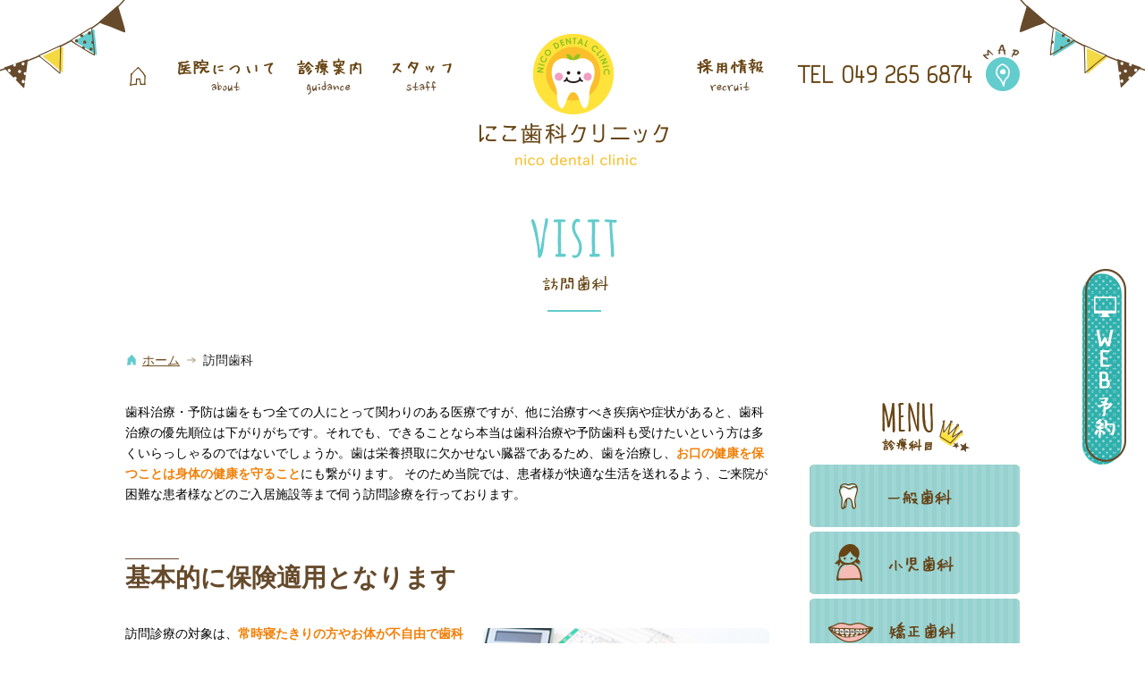

--- FILE ---
content_type: text/html
request_url: https://www.nico-dental.com/visit/
body_size: 4299
content:
<!DOCTYPE html>
<html lang="ja">

<head>
    <meta charset="utf-8">
    <meta name="viewport" content="width=1100">
    <title>訪問歯科｜通院できない方のためにご自宅へ伺います</title>
    <meta name="Keywords" content="ふじみ野,歯科,歯医者,予防,小児歯科,矯正歯科,審美歯科,訪問歯科,入れ歯" />
    <meta name="Description" content="にこ歯科クリニックはふじみ野駅近くの歯医者さんです。虫歯や歯周病にならないための予防歯科に力を入れ、お子様からお年寄りまでご家族で治療できる歯科医院です。マウスピース矯正やMFT、舌トレなども行っています。キッズルームには保育士が在籍し、子育て世代の女性歯科医も在籍。バリアフリー設計で車いすやベビーカーでも安心です。" />
    <meta name="format-detection" content="telephone=no">
    <meta name="viewport" content="width=1200">
    <link href="../common/css/cmn_style.css" rel="stylesheet" type="text/css" />
    <link href="../common/css/cmn_layout.css" rel="stylesheet" type="text/css" />
    <link href="../common/css/cmn_sub_layout.css" rel="stylesheet" type="text/css" />
    <link href="css/style.css" rel="stylesheet" type="text/css" />
    <script>
  (function(i,s,o,g,r,a,m){i['GoogleAnalyticsObject']=r;i[r]=i[r]||function(){
  (i[r].q=i[r].q||[]).push(arguments)},i[r].l=1*new Date();a=s.createElement(o),
  m=s.getElementsByTagName(o)[0];a.async=1;a.src=g;m.parentNode.insertBefore(a,m)
  })(window,document,'script','//www.google-analytics.com/analytics.js','ga');

  ga('create', 'UA-74237497-1', 'auto');
  ga('send', 'pageview');

</script>
</head>

<body>
    <div id="wrapper">
        <header id="header">
            <div id="headerIn">
                <div id="gNavi">
                    <div id="gNaviIn">
                        <nav id="gNaviLeft">
                            <ul>
                                <li id="gNavi01">
                                    <a href="../">ホーム</a>
                                </li>
                                <li id="gNavi02">
                                    <a href="../about/">医院について</a>
                                </li>
                                <li id="gNavi03">
                                    <a href="../guidance/">診療案内</a>
                                </li>
                                <li id="gNavi04">
                                    <a href="../staff/">スタッフ</a>
                                </li>
                            </ul>
                        </nav>
                        <h1 id="headerLogo"><a href="https://www.nico-dental.com/">
                        <img src="../common/img/logo_header_pc.png" height="148" width="212" alt="にこ歯科クリニック" />
                        </a></h1>
                        <nav id="gNaviRight">
                            <ul>
                                <li id="gNavi05">
                                    <a href="../recruit/">採用情報</a>
                                </li>
                                <li id="gNavi06">
                                    <p><span data-action="call" data-tel="049-265-6874">TEL 049-265-6874</span></p>
                                </li>
                                <li id="gNavi07">
                                    <a href="../access/">アクセス</a>
                                </li>
                            </ul>
                        </nav>
                    </div>
                </div>
                <!-- /headerIn -->
            </div>
            <!-- /header -->
        </header>
        <section id="subHeader">
            <h1><img src="img/h1_main_pc.png" height="140" width="1000" alt="訪問歯科"></h1>
        </section>
        <section id="breadcrumb" class="sectionBox01">
            <ul>
                <li><a href="../">ホーム</a></li>
                <li>訪問歯科</li>
            </ul>
        </section>
        <section id="contentsWrap">
            <div id="contetsLeft" class="sectionBox01">
                <div id="contents">
                    <div class="div_box01">
                        <p>歯科治療・予防は歯をもつ全ての人にとって関わりのある医療ですが、他に治療すべき疾病や症状があると、歯科治療の優先順位は下がりがちです。それでも、できることなら本当は歯科治療や予防歯科も受けたいという方は多くいらっしゃるのではないでしょうか。歯は栄養摂取に欠かせない臓器であるため、歯を治療し、<span class="fc01"><strong>お口の健康を保つことは身体の健康を守ること</strong></span>にも繋がります。 そのため当院では、患者様が快適な生活を送れるよう、ご来院が困難な患者様などのご入居施設等まで伺う訪問診療を行っております。
                        </p>
                        <!-- /div_box01 -->
                    </div>
                    <div class="div_box01">
                        <h2 class="h2_ti01">基本的に保険適用となります</h2>
                        <p><img src="img/pic_sub01_pc.png" height="215" width="320" alt="" class="flImgR">訪問診療の対象は、<span class="fc01"><strong>常時寝たきりの方やお体が不自由で歯科医院への通院が困難な方</strong></span>になります。
                            <br>
                            <br> まずはお電話にて訪問日時をご相談して決定します。
                            訪問診療では<strong class="fc01">口腔内のケア、虫歯・歯周病治療、ご自宅で出来るケア方法のご指導</strong>などを行います。費用に関しては、原則的には医療保険･介護保険が適用されます。
                            <!--<a href="#">テキストリンク</a>--></p>
                        <!-- /div_box01 -->
                    </div>
                    <div class="div_box01">
                        <h3 class="h3_ti01">歯のケアで全身の健康管理を</h3>
                        <p><img src="img/pic_sub02_pc.png" height="215" width="320" alt="" class="flImgL">なるべく多くの自然歯を残し、しっかりと噛むことは、消化が促進され、質の高い栄養摂取を可能にします。また、歯科治療を行うことで<span class="fc01"><strong>お口の中の有害な細菌対策にもなり、誤嚥性肺炎の発症率を下げる</strong></span>ことも期待できます。
                            <br>
                            <br> 訪問診療でも、むし歯治療、義歯作成、抜歯、歯周病治療、歯石除去、入れ歯、嚥下訓練・指導など
                            <strong class="fc01">医院で行う治療のほとんど</strong>を行うことが出来ますので、治療内容に不安のある方にも安心して受診いただくことが出来ます。</p>
                    </div>
                    <div class="div_box01">
                        <h2 class="h2_ti01">診療までの流れ</h2>
                        <div class="div_flow01">
                            <div id="flowNum01" class="flowItem">
                                <div class="frowItemIn">
                                    <h4 class="h4_ti01">ご予約</h4>
                                    <p><img src="img/pic_sub03_pc.jpg" height="150" width="240" alt="" class="flImgR imgR05">事前にお申込みいただき、その際に簡単な問診を行います。</p>
                                </div>
                                <!-- flowItem -->
                            </div>
                            <div id="flowNum02" class="flowItem">
                                <div class="frowItemIn">
                                    <h4 class="h4_ti01">往診日時の決定</h4>
                                    <p><img src="img/pic_sub04_pc.jpg" height="150" width="240" alt="" class="flImgR imgR05">患者様のご希望になるべく合った往診日時を決定します。その後、ご担当ケアマネージャーさんにお知らせします。</p>
                                </div>
                                <!-- flowItem -->
                            </div>
                            <div id="flowNum03" class="flowItem">
                                <div class="frowItemIn">
                                    <h4 class="h4_ti01">訪問診療開始</h4>
                                    <p><img src="img/pic_sub05_pc.jpg" height="150" width="240" alt="" class="flImgR imgR05">ご自宅やご入居施設にお伺いし、診療を致しますので、各種保険証のご提示をお願いします。週に1度程度、担当歯科医師歯が30分ほどの治療を行います。</p>
                                </div>
                                <!-- flowItem -->
                            </div>
                            <div id="flowNum04" class="flowItem">
                                <div class="frowItemIn">
                                    <h4 class="h4_ti01">治療の終了</h4>
                                    <p><img src="img/pic_sub06_pc.jpg" height="150" width="240" alt="" class="flImgR imgR05">治療後、口腔ケアについてご説明しをします。ご希望の方には口腔ケアを定期的に行っていきます。</p>
                                </div>
                                <!-- flowItem -->
                            </div>
                        </div>
                    </div>
                    <!-- /contents -->
                </div>
                <!-- contetsLeft -->
            </div>
            <div id="contetsRight" class="sectionBox01">
                <aside>
                    <nav id="lNavi" class="bnrSubArea01">
                        <p><img src="../common/img/tit_lnavi_pc.png" height="70" width="235" alt="診療科目"></p>
                        <ul>
                            <li id="lNavi01">
                                <a href="../general/" class="imgHover07"><img src="../common/img/lnavi01_no.png" height="70" width="235" alt="一般歯科"></a>
                            </li>
                            <li id="lNavi02">
                                <a href="../pedodontics/" class="imgHover07"><img src="../common/img/lnavi02_no.png" height="70" width="235" alt="小児歯科"></a>
                            </li>
                            <li id="lNavi03">
                                <a href="../orthodontics/" class="imgHover07"><img src="../common/img/lnavi03_no.png" height="70" width="235" alt="矯正歯科"></a>
                            </li>
                            <li id="lNavi04">
                                <a href="../cosmetic/" class="imgHover07"><img src="../common/img/lnavi04_no.png" height="70" width="235" alt="審美歯科・ホワイトニング"></a>
                            </li>
                            <li id="lNavi05">
                                <a href="../periodontics/" class="imgHover07"><img src="../common/img/lnavi05_no.png" height="70" width="235" alt="歯周病治療"></a>
                            </li>
                            <li id="lNavi06">
                                <a href="../preventive/" class="imgHover07"><img src="../common/img/lnavi06_no.png" height="70" width="235" alt="予防歯科"></a>
                            </li>
                            <li id="lNavi07">
                                <a href="../dentures/" class="imgHover07"><img src="../common/img/lnavi07_no.png" height="70" width="235" alt="入れ歯"></a>
                            </li>
                            <li id="lNavi08">
                                <a href="../visit/" class="imgHover07 current"><img src="../common/img/lnavi08_no.png" height="70" width="235" alt="訪問歯科"></a>
                            </li>
                        </ul>
                    </nav>
                    <div class="bnrSubArea01">
                        <ul>
                            <li>
                                <a href="../recruit/" class="imgHover07"><img src="../common/img/bnr_sub01_pc.png" height="100" width="235" alt="採用情報"></a>
                            </li>
                            <li>
                                <a href="../access/" class="imgHover07"><img src="../common/img/bnr_sub02_pc.png" height="100" width="235" alt="アクセス"></a>
                            </li>
                            <li>
                                <a href="../blog/" class="imgHover07"><img src="../common/img/bnr_sub03_pc.png" height="100" width="235" alt="にこ歯科日記"></a>
                            </li>
                            <li>
                                <a href="https://www.nico-dental.com/blog/category/kids-room/" class="imgHover07"><img src="../common/img/bnr_sub05_pc.png" height="100" width="235" alt="キッズルームブログ"></a>
                            </li>
                            <li>
                                <a href="../voice/" class="imgHover07"><img src="../common/img/bnr_sub04_pc.png" height="100" width="235" alt="患者様の声"></a>
                            </li>
                            <li>
                                <a href="https://doctorsfile.jp/h/178715/df/1/" class="imgHover07" target="_blank"><img src="../common/img/bnr_doctorsfile.jpg" alt="ドクターズ・ファイル" width="235" height="88"></a>
                            </li>
                        </ul>
                        <!-- /bnrSubArea01 -->
                    </div>
                </aside>
                <!-- contetsRight -->
            </div>
            <!-- /contentsWrap -->
        </section>
        <section id="contactWrap">
            <div id="contactIn">
                <ul>
                    <li>
                        <p><span data-action="call" data-tel="049-265-6874"><img src="../common/img/txt_contact_tel.png" height="52" width="342" alt="TEL 049-265-6874"></span></p>
                    </li>
                    <li>
                        <a href="../access/" class="imgHover07"><img src="../common/img/btn_contact_access.png" height="52" width="38" alt="アクセス"></a>
                    </li>
                </ul>
                <p id="contactTxt">9:30-13:00 / 14:30-19:30 土曜日は13時半まで。日曜・祝日休診</p>
            </div>
        </section>
        <footer id="footerWrap">
            <div id="footer" class="sectionBox01">
                <p id="footerLogo">
                    <a href="https://www.nico-dental.com/"><img src="../common/img/logo_footer_pc.png" height="170" width="360" alt="にこ歯科クリニック" /></a>
                </p>
                <div id="footerLinkBox">
                    <ul class="footerLinks01" id="footerLinkBox01">
                        <li><a href="../">ホーム</a></li>
                        <li><a href="../about/">医院について</a></li>
                        <li><a href="../guidance/">診療案内</a></li>
                        <li><a href="../staff/">スタッフ</a></li>
                        <li><a href="../recruit/">採用情報</a></li>
                        <li><a href="../blog/">にこ歯科日記</a></li>
                        <li><a href="../voice/">患者様の声</a></li>
                        <li><a href="../privacy/">個人情報保護方針</a></li>
                    </ul>
                    <!-- /footerLinkBox01 -->
                    <ul class="footerLinks01" id="footerLinkBox02">
                        <li><a href="../general/">一般歯科</a></li>
                        <li><a href="../pedodontics/">小児歯科</a></li>
                        <li><a href="../orthodontics/">矯正歯科</a></li>
                        <li><a href="../cosmetic/">審美歯科・ホワイトニング</a></li>
                        <li><a href="../periodontics/">歯周病治療</a></li>
                        <li><a href="../preventive/">予防歯科</a></li>
                        <li><a href="../dentures/">入れ歯</a></li>
                        <li><a href="../visit/">訪問歯科</a></li>
                    </ul>
                    <!-- /footerLinkBox02 -->
                </div>
                <!-- /footerLinkBox -->
                <!-- /footer -->
            </div>
            <div id="copy">
                <div id="copyIn">Copyright&copy; nico dental clinic all rights reserved.</div>
                <!-- /copy -->
            </div>
            <!-- /footerWrap -->
        </footer>
<p id="bnr_side"><a class="imgHover07" href="https://ssl.xaas.jp/m4627130/login/serviceAppoint/index?SITE_CODE=hp" target="_blank"><img src="../common/img/web_yoyaku.png" alt="web予約"></a></p>
        <!-- /wrapper -->
    </div>
    <!-- 下記js -->
    <script src="../common/js/jquery-2.2.0.min.js"></script>
    <script type="text/javascript" src="../common/js/jQueryAutoHeight.js"></script>
    <script type="text/javascript" src="../common/js/common.js"></script>
    <script type="text/javascript" src="../common/js/smoothScroll.js"></script>
    <script type="text/javascript" src="../common/js/jquery.scrollUp.js"></script>
    <script>
    $(function() {
        $.scrollUp();
    });
    </script>
</body>

</html>


--- FILE ---
content_type: text/css
request_url: https://www.nico-dental.com/common/css/cmn_style.css
body_size: 1305
content:
/* ▼ adjust padding or margin */

/*padding right*/
.pr05{padding-right: 5px;}.pr10{padding-right: 10px;}.pr15{padding-right: 15px;}.pr20{padding-right: 20px;}.pr25{padding-right: 25px;}.pr30{padding-right: 30px;}.pr35{padding-right: 35px;}.pr40{padding-right: 40px;}.pr45{padding-right: 45px;}.pr50{padding-right: 50px;}

/*padding left*/
.pl05{padding-left: 5px;}.pl10{padding-left: 10px;}.pl15{padding-left: 15px;}.pl20{padding-left: 20px;}.pl25{padding-left: 25px;}.pl30{padding-left: 30px;}.pl35{padding-left: 35px;}.pl40{padding-left: 40px;}.pl45{padding-left: 45px;}.pl50{padding-left: 50px;}

/*padding top*/
.pt05{padding-top: 5px;}.pt10{padding-top: 10px;}.pt15{padding-top: 15px;}.pt20{padding-top: 20px;}.pt25{padding-top: 25px;}.pt30{padding-top: 30px;}.pt35{padding-top: 35px;}.pt40{padding-top: 40px;}.pt45{padding-top: 45px;}.pt50{padding-top: 50px;}

/*padding bottom*/
.pb05{padding-bottom: 5px;}.pb10{padding-bottom: 10px;}.pb15{padding-bottom: 15px;}.pb20{padding-bottom: 20px;}.pb25{padding-bottom: 25px;}.pb30{padding-bottom: 30px;}.pb35{padding-bottom: 35px;}.pb40{padding-bottom: 40px;}.pb45{padding-bottom: 45px;}.pb50{padding-bottom: 50px;}

/* ▼ adjust box width % */
.w03per {width:3%;}.w04per {width:4%;}.w05per {width:5%;}.w06per {width:6%;}.w07per {width:7%;}.w08per {width:8%;}.w09per {width:9%;}.w10per {width:10%;}.w11per {width:11%;}.w12per {width:12%;}.w13per {width:13%;}.w14per {width:14%;}.w15per {width:15%;}.w16per {width:16%;}.w17per {width:17%;}.w18per {width:18%;}.w19per {width:19%;}.w20per {width:20%;}.w21per {width:21%;}.w22per {width:22%;}.w23per {width:23%;}.w24per {width:24%;}.w25per {width:25%;}.w26per {width:26%;}.w27per {width:27%;}.w28per {width:28%;}.w29per {width:29%;}.w30per {width:30%;}.w31per {width:31%;}.w32per {width:32%;}.w33per {width:33%;}.w34per {width:34%;}.w35per {width:35%;}.w36per {width:36%;}.w37per {width:37%;}.w38per {width:38%;}.w39per {width:39%;}.w40per {width:40%;}.w41per {width:41%;}.w42per {width:42%;}.w43per {width:43%;}.w44per {width:44%;}.w45per {width:45%;}.w46per {width:46%;}.w47per {width:47%;}.w48per {width:48%;}.w49per {width:49%;}.w50per {width:50%;}
.w51per {width:51%;}.w52per {width:52%;}.w53per {width:53%;}.w54per {width:54%;}.w55per {width:55%;}.w56per {width:56%;}.w57per {width:57%;}.w58per {width:58%;}.w59per {width:59%;}.w60per {width:60%;}.w61per {width:61%;}.w62per {width:62%;}.w63per {width:63%;}.w64per {width:64%;}.w65per {width:65%;}.w66per {width:66%;}.w67per {width:67%;}.w68per {width:68%;}.w69per {width:69%;}.w70per {width:70%;}.w71per {width:71%;}.w72per {width:72%;}.w73per {width:73%;}.w74per {width:74%;}.w75per {width:75%;}.w76per {width:76%;}.w77per {width:77%;}.w78per {width:78%;}.w79per {width:79%;}.w80per {width:80%;}.w81per {width:81%;}.w82per {width:82%;}.w83per {width:83%;}.w84per {width:84%;}.w85per {width:85%;}.w86per {width:86%;}.w87per {width:87%;}.w88per {width:88%;}.w89per {width:89%;}.w90per {width:90%;}.w91per {width:91%;}.w92per {width:92%;}.w93per {width:93%;}.w94per {width:94%;}.w95per {width:95%;}.w96per {width:96%;}.w97per {width:97%;}.w98per {width:98%;}.w99per {width:99%;}.w100per {width:100%;}
.wHalf{
	width: 50%;
}
.wTri{
	width: 33%;
}
.wQuart{
	width: 25%;
}
.wFull{
	width: 100%;
}

ul {list-style-type: none;}
.psR {position:relative;}
button {cursor:pointer;}
.ovH{overflow: hidden;}
.red {color: #ff0000;}
.taR{text-align: right;}
.taC{text-align: center;}
.taL{text-align: left;}
.flL {float:left;}
.flR {float:right;}
.center {text-align: center;}


/* font style */
.f_style01{
	color: #ff6e61;
}

/*ゆっくりhover*/
.fade01 {
	-webkit-transition: 0.1s ease-in-out;
	-moz-transition: 0.1s ease-in-out;
	-o-transition: 0.1s ease-in-out;
	transition: 0.1s ease-in-out;
}
.fade04 {
	-webkit-transition: 0.4s ease-in-out;
	-moz-transition: 0.4s ease-in-out;
	-o-transition: 0.4s ease-in-out;
	transition: 0.4s ease-in-out;
}
.imgR05{
	border-radius: 5px;
}
.flImgL {float:left;margin: 5px 20px 20px 0;}
.flImgR {float:right;margin: 5px 0 20px 20px;}

@media screen and (min-width: 480px) {
	/*画像透過*/
	a.imgHover00:hover img{opacity:0;filter: alpha(opacity=0);-ms-filter: "alpha( opacity=0 )";}
	a.imgHover01:hover img{opacity:0.1;filter: alpha(opacity=10);-ms-filter: "alpha( opacity=10 )";}
	a.imgHover02:hover img{opacity:0.2;filter: alpha(opacity=20);-ms-filter: "alpha( opacity=20 )";}
	a.imgHover03:hover img{opacity:0.3;filter: alpha(opacity=30);-ms-filter: "alpha( opacity=30 )";}
	a.imgHover04:hover img{opacity:0.4;filter: alpha(opacity=40);-ms-filter: "alpha( opacity=40 )";}
	a.imgHover05:hover img{opacity:0.5;filter: alpha(opacity=50);-ms-filter: "alpha( opacity=50 )";}
	a.imgHover06:hover img{opacity:0.6;filter: alpha(opacity=60);-ms-filter: "alpha( opacity=60 )";}
	.imgHover06:hover img{opacity:0.6;filter: alpha(opacity=60);-ms-filter: "alpha( opacity=60 )";}
	a.imgHover07:hover img{opacity:0.7;filter: alpha(opacity=70);-ms-filter: "alpha( opacity=70 )";}
	a.imgHover08:hover img{opacity:0.8;filter: alpha(opacity=80);-ms-filter: "alpha( opacity=80 )";}
	a.imgHover09:hover img{opacity:0.9;filter: alpha(opacity=90);-ms-filter: "alpha( opacity=90 )";}
	/* img */
}

/* only retina */
@media screen and (-webkit-device-pixel-ratio:2) {

}


--- FILE ---
content_type: text/css
request_url: https://www.nico-dental.com/common/css/cmn_layout.css
body_size: 2116
content:
/* Reseting
---------------------------------------------------------- */


/* common settings reset */

html,
body,
div,
span,
object,
iframe,
h1,
h2,
h3,
h4,
h5,
h6,
p,
blockquote,
pre,
abbr,
address,
cite,
code,
del,
dfn,
em,
img,
ins,
kbd,
q,
samp,
small,
strong,
sub,
sup,
var,
b,
i,
dl,
dt,
dd,
ol,
ul,
li,
fieldset,
form,
label,
legend,
caption,
tbody,
tfoot,
thead,
article,
aside,
canvas,
details,
figcaption,
figure,
footer,
header,
hgroup,
menu,
nav,
section,
summary,
time,
mark,
audio,
video {
    margin: 0;
    padding: 0;
    border: 0;
}

ul {
    list-style-type: none;
}

ul li {
    list-style-type: none;
}

li img {
    vertical-align: bottom;
}

a:link img {
    text-decoration: none;
    border: none 0px;
}

a:visited img {
    text-decoration: none;
    border: none 0px;
}

.none_adjust {
    -webkit-text-size-adjust: 100%;
}

a:link img {
    text-decoration: none;
    border: none 0px;
}

a:visited img {
    text-decoration: none;
    border: none 0px;
}


/* start mobile css settings
-------------------------------------------------------------------------------------------------------------------- */

body {
    min-width: 320px;
    font-size: 14px;
    line-height: 170%;
    color: #000000;
    margin: 0;
    padding: 0;
    font-family: Verdana, Roboto, "Droid Sans", "游ゴシック", YuGothic, "ヒラギノ角ゴ ProN W3", "Hiragino Kaku Gothic ProN", "メイリオ", Meiryo, sans-serif;
    font-weight: normal;
    -webkit-text-size-adjust: 100%;
}

.fc01 {
    color: #f17f06;
}

a {
    color: #63cccd;
    text-decoration: none;
}

a:hover {
    color: #63cccd;
    text-decoration: underline;
}


/* layout
---------------------------------------------------------- */

body {
    min-width: 1000px;
}

#wrapper {
    width: 100%;
    margin: 0 auto;
    padding-top: 143px;
    overflow-x: hidden;
    text-align: center;
    position: relative;
    zoom: 1;
}


/* header
---------------------------------------------------------- */

#header {
    position: absolute;
    width: 100%;
    z-index: 9999;
    top: 0;
    left: 0;
    background-image: url(../img/bg_header.png);
    background-repeat: repeat-x;
    background-position: center top;
    min-height: 285px;
}

#headerIn {
    margin: 0 auto;
    padding-top: 31px;
    background-image: url(../img/bg_header_in.png);
    background-repeat: repeat-x;
    background-position: center top;
    min-height: 285px;
}


/* gNavi
---------------------------------------------------------- */


/*gNavi*/

#gNavi {
    width: 100%;
    text-align: left;
}

#gNaviIn {
    width: 1000px;
    margin: 7px auto 7px;
    overflow: hidden;
    position: relative;
}

#gNaviLeft {
    width: 382px;
    float: left;
    padding-top: 12px;
    overflow: hidden;
    text-align: left;
}

#headerLogo {
    width: 240px;
    float: left;
    text-align: center;
}

#headerLogo img {
    -webkit-transition: 0.2s ease-in-out;
    -moz-transition: 0.2s ease-in-out;
    -o-transition: 0.2s ease-in-out;
    transition: 0.2s ease-in-out;
}

#gNaviRight {
    width: 378px;
    padding-top: 12px;
    float: right;
}

#gNavi ul {
    overflow: hidden;
}

#gNavi li {
    float: left;
}

#gNavi li a {
    display: block;
    height: 65px;
    text-indent: -9999px;
    text-decoration: none;
    background-image: url(../img/gnavi.png);
    background-repeat: no-repeat;
    background-position: left top;
    cursor: pointer;
}

#gNavi #gNavi01 a {
    width: 44px;
}

#gNavi #gNavi02 a {
    width: 136px;
    background-position: -44px top;
}

#gNavi #gNavi03 a {
    width: 98px;
    background-position: -180px top;
}

#gNavi #gNavi04 a {
    width: 104px;
    background-position: -278px top;
}

#gNavi #gNavi05 a {
    width: 110px;
    background-position: -622px top;
}

#gNavi #gNavi06 a{
    background: none;
}
#gNavi #gNavi06 span {
    display: block;
    width: 230px;
    height: 65px;
    background-image: url(../img/gnavi.png);
    background-repeat: no-repeat;
    background-position: -732px top;
    text-indent: -9999px;
}

#gNavi #gNavi07 a {
    width: 38px;
    background-position: -962px top;
}


/* hover,active */

#gNavi #gNavi01 a:hover,
#gNavi #gNavi01 a.current {
    background-position: left bottom;
}

#gNavi #gNavi02 a:hover,
#gNavi #gNavi02 a.current {
    background-position: -44px bottom;
}

#gNavi #gNavi03 a:hover,
#gNavi #gNavi03 a.current {
    background-position: -180px bottom;
}

#gNavi #gNavi04 a:hover,
#gNavi #gNavi04 a.current {
    background-position: -278px bottom;
}

#gNavi #gNavi05 a:hover,
#gNavi #gNavi05 a.current {
    background-position: -622px bottom;
}

#gNavi #gNavi07 a:hover,
#gNavi #gNavi07 a.current {
    background-position: -962px bottom;
}


/*  fixed */

.fixed #gNavi {
    position: fixed;
    top: 0;
    left: 0;
    background-color: rgba(255, 255, 255, .8);
    -webkit-transition: 0.2s ease-in-out;
    -moz-transition: 0.2s ease-in-out;
    -o-transition: 0.2s ease-in-out;
    transition: 0.2s ease-in-out;
}

.fixed #gNaviLeft {
    padding-top: 0px;
}

.fixed #gNaviRight {
    padding-top: 0px;
}

.fixed #headerLogo a {
    display: block;
    background-image: url(../img/bg_logo.png);
    background-repeat: no-repeat;
    background-position: center center;
    height: 65px;
}

.fixed #headerLogo img {
    display: none;
    -webkit-transition: 0.2s ease-in-out;
    -moz-transition: 0.2s ease-in-out;
    -o-transition: 0.2s ease-in-out;
    transition: 0.2s ease-in-out;
}


/* bnrArea
    ---------------------------------------------------------- */

#bnrArea {
    padding-bottom: 105px;
}

#bnrArea ul {
    width: 1000px;
    margin: 0 auto;
    overflow: hidden;
}

#bnrArea ul li {
    margin-bottom: 0px;
    float: left;
    margin-right: 20px;
}

#bnrArea ul li:last-child {
    margin-right: 0px;
}


/* about
---------------------------------------------------------- */

#about {
    height: 400px;
    overflow: hidden;
    text-align: left;
}

#aboutBox {
    float: right;
    width: 50%;
    padding-top: 0px;
    padding-bottom: 0px;
    background-color: #dff0ef;
}

#aboutBoxIn {
    width: 400px;
    padding: 50px 35px 50px 48px;
    overflow: hidden;
}

#aboutBox p {
    font-size: 12px;
    margin-bottom: 10px;
}

#aboutBox h2 {
    margin-bottom: 34px;
}

#aboutBox h3 {
    color: #29a6a2;
    font-size: 15px;
    line-height: 160%;
    margin-bottom: 8px;
}

.aboutTxt span {
    color: #29a6a2;
}


/* google map*/

#aboutMap {
    float: left;
    width: 50%;
    height: 100%;
    overflow: hidden;
}

#footermapBox {
    width: 1000px;
    height: 400px;
    overflow: hidden;
    position: relative;
}

#footermapBox iframe {
    width: 1400px;
    height: 800px;
    margin: -200px;
    position: absolute;
    left: -100px;
}


/* contact
---------------------------------------------------------- */

#contactWrap {
    border-bottom: 1px solid #a9a9a9;
}

#contactIn {
    width: 380px;
    background-image: url(../img/bg_contact.png);
    background-repeat: no-repeat;
    background-position: center bottom;
    height: 198px;
    padding: 160px 118px 0 122px;
    margin: 0 auto;
}

#contactIn ul {
    overflow: hidden;
    margin-bottom: 10px;
}

#contactIn li {
    float: left;
}

#contactTxt {
    font-size: 12px;
    color: #674413;
}


/* footer
---------------------------------------------------------- */

#footerWrap {
    width: 100%;
    padding-bottom: 180px;
    background-image: url(../img/bg_footer.jpg);
    background-repeat: repeat-x;
    background-position: center bottom;
}

#footer {
    text-align: left;
    width: 1000px;
    margin: 0 auto;
    overflow: hidden;
}


/* footerLogo */

#footerLogo {
    margin: 60px 0 45px 0;
    text-align: center;
}


/* footerLinkBox */

#footerLinkBox {
    overflow: hidden;
    margin: 0 auto;
    width: 745px;
    text-align: center;
    font-size: 13px !important;
}

#footerLinkBox li {
    display: inline-block;
    line-height: 120%;
    padding-left: 7px;
}

#footerLinkBox li:last-child:after {
    display: inline-block;
    content: '｜';
    margin-left: 4px;
}

#footerLinkBox li:before {
    display: inline-block;
    content: '｜';
    margin-right: 6px;
}

.footerLinks01 {
    overflow: hidden;
    margin-bottom: 11px;
}

.footerLinks01 li {
    float: left;
    text-align: left;
    padding-right: 0px;
}

.footerLinks01 li a {
    color: #000000;
    text-decoration: none;
}

.footerLinks01 li a:hover {
    text-decoration: underline;
}

.footerTit01 {
    margin-bottom: 15px;
}


/* copy */

#copy {
    font-size: 11px;
    color: #2fb0ac;
}

#copy span {
    display: inline;
    padding-right: 5px;
}

#copyIn {
    padding: 30px 0 14px;
}


/* pageTop
---------------------------------------------------------- */

#scrollUp {
    bottom: 100px;
    right: 20px;
    height: 51px;
    /* Height of image */
    width: 52px;
    /* Width of image */
    background: url(../img/page_top_pc.png) no-repeat;
    background-size: 100%;
}

/* anchor 10/24追加 */
.anchor{
	margin-top: -70px;
	padding-top: 70px;
}

#bnr_side {
    position: fixed;
    top: 300px;
    right: 20px;
	z-index:9999;
}

--- FILE ---
content_type: text/css
request_url: https://www.nico-dental.com/common/css/cmn_sub_layout.css
body_size: 1912
content:
#contentsWrap {
    width: 1000px;
    margin: 0 auto;
    overflow: hidden;
    text-align: left;
    margin-bottom: 20px;
}

#contetsRight {
    width: 235px;
    float: right;
}

#contetsLeft {
    width: 720px;
    float: left;
}

.sectionBox01 {
    padding: 0px;
    text-align: left;
}

.sectionBox01 img {
    width: auto;
    height: auto;
}

#header {
    background: none;
}

#contactIn {
    padding: 90px 118px 0 122px;
}

/* lNavi
---------------------------------------------------------- */

#lNavi img {
    vertical-align: bottom;
}

#lNavi ul {
    overflow: hidden;
}

#lNavi ul li {
    margin-bottom: 5px;
    background-color: #fff;
}

#lNavi li a {
    display: block;
    width: 235px;
    height: 70px;
    background-repeat: no-repeat;
    background-position: left top;
}

#lNavi li a img {
    cursor: pointer;
    -webkit-transition: all .5s;
    -moz-transition: all .5s;
    -ms-transition: all .5s;
    -o-transition: all .5s;
    transition: all .5s;
}

#lNavi li a:hover img,
#lNavi li a.current img {
    opacity: 0;
    filter: alpha(opacity=0);
    -ms-filter: "alpha( opacity=0 )";
}

#lNavi li#lNavi01 a {
    background-image: url(../img/lnavi01_on.png);
}

#lNavi li#lNavi02 a {
    background-image: url(../img/lnavi02_on.png);
}

#lNavi li#lNavi03 a {
    background-image: url(../img/lnavi03_on.png);
}

#lNavi li#lNavi04 a {
    background-image: url(../img/lnavi04_on.png);
}

#lNavi li#lNavi05 a {
    background-image: url(../img/lnavi05_on.png);
}

#lNavi li#lNavi06 a {
    background-image: url(../img/lnavi06_on.png);
}

#lNavi li#lNavi07 a {
    background-image: url(../img/lnavi07_on.png);
}

#lNavi li#lNavi08 a {
    background-image: url(../img/lnavi08_on.png);
}


/* subHeader
---------------------------------------------------------- */

#subHeader {
    margin-top: 66px;
    margin-bottom: 43px;
    height: 140px;
}


/* breadcrumb
---------------------------------------------------------- */

#breadcrumb {
    margin: 0px auto 35px auto;
    width: 1000px;
}

#breadcrumb ul {
    overflow: hidden;
}

#breadcrumb ul li {
    float: left;
    color: #1F1F1F;
}

#breadcrumb a {
    color: #704f21;
    text-decoration: underline;
}

#breadcrumb a:hover {
    color: #704f21;
    text-decoration: none;
}

#breadcrumb li:after {
    content: '';
    display: inline-block;
    width: 4px;
    height: 6px;
    background-image: url(../img/ico_breadcurmb_arrow.png);
    background-repeat: no-repeat;
    background-position: center center;
    padding: 0px 10px 0px 12px;
    position: relative;
    top: -2px;
}

#breadcrumb li:last-child:after {
    content: none;
    padding: 0px;
    position: relative;
    top: 0px;
}

#breadcrumb li:first-child:before {
    content: '';
    display: inline-block;
    width: 13px;
    height: 13px;
    margin: 0px 6px 0 0;
    background-image: url(../img/ico_breadcrumb_home.png);
    background-repeat: no-repeat;
    background-position: center center;
    position: relative;
    top: 1px;
}


/* bnrSubArea01
---------------------------------------------------------- */

.bnrSubArea01 {
    padding-bottom: 5px;
}

.bnrSubArea01 ul li {
    margin-bottom: 10px;
}


/* sub page style
---------------------------------------------------------- */


/* h */

.h2_ti01 {
    color: #664a2b;
    font-size: 28px;
    line-height: 150%;
    margin-bottom: 30px;
}

.h3_ti01 {
    color: #664a2b;
    font-size: 20px;
    line-height: 150%;
    margin-bottom: 25px;
    position: relative;
    padding: 18px 90px 12px 17px;
    background-image: url(../img/bg_h3.png);
    background-position: left top;
    background-repeat: no-repeat;
}

.h3_ti02 {
    color: #664a2b;
    font-size: 19px;
    line-height: 170%;
    margin-bottom: 25px;
    position: relative;
    padding: 18px 0px 12px 17px;
	width:214px;
    background-image: url(../img/bg_h4.png);
    background-position: left top;
    background-repeat: no-repeat;
}

}


/* box */

.div_box01 {
	margin-bottom: 50px;
	overflow: hidden;
}

.div_box01:after {
    content: '';
    display: block;
    height: 1px;
    width: 60px;
    margin-top: 60px;
    background-color: #664a2b;
}
.div_box_in01{
    overflow: hidden;
    margin-bottom: 20px;
}
.div_box_in02{
    overflow: hidden;
    margin-bottom: 20px;
	float:left;
	width:226px;
    padding-right: 21px;
}
.last {
    padding-right: 0 !important;
}
.div_boxWrap01 {
    overflow: hidden;
}
.div_boxWrap01_1 {
    overflow: hidden;
	background-image:url(../img/next_1.png);
	background-repeat:no-repeat;
}
.div_boxMin01 {
    background-color: #dff0ef;
    overflow: hidden;
    margin-bottom: 35px;
    border-radius: 5px;
}

.div_boxMin02 {
    background-color: #fff7d1;
    overflow: hidden;
    margin-bottom: 35px;
    border-radius: 5px;
}

.div_boxMin01 .h4_ti01 {
    padding-top: 22px;
    padding-left: 25px;
}

.div_boxMin02 .h4_ti01 {
    padding-top: 22px;
    padding-left: 25px;
}

.tit_point {
    padding-left: 95px !important;
}

.tit_point:before {
    content: '';
    display: block;
    width: 83px;
    height: 58px;
    background-image: url(../img/ico_point01.png);
    background-repeat: no-repeat;
    background-position: center top;
    position: absolute;
    left: 9px;
    top: 10px;
}

.div_boxMin02 .tit_point:before {
    background-image: url(../img/ico_point02.png);
}

.tit_check {
    padding-left: 150px !important;
}

.tit_check:before {
    content: '';
    display: block;
    width: 83px;
    height: 58px;
    background-image: url(../img/ico_check01.png);
    background-repeat: no-repeat;
    background-position: center top;
    position: absolute;
    left: 9px;
    top: 10px;
}

.div_boxMin02 .tit_check:before {
    background-image: url(../img/ico_check02.png);
}

.div_boxLeft01 {
    width: 48%;
    float: left;
}

.div_boxRight01 {
    width: 48%;
    float: right;
}

.div_boxMinIn {
    padding: 5px 25px 25px 25px;
}

.div_box01 p {
    overflow: hidden;
}

/* ul_checkList */
.ul_checkList01{
    padding: 25px 25px 20px 25px;
    background-color: #dff0ef;
    border-radius: 5px;
}
.ul_checkList01 li{
    background-image: url(../img/ico_check01.png);
    background-repeat: no-repeat;
    background-position: left top;
    font-size: 20px;
    font-weight: bold;
    min-height: 42px;
    color: #664a2b;
    padding: 18px 0 10px 95px;
    margin-bottom: 15px;
    border-bottom: 2px dashed #9a9383;
}
.ul_checkList01 li:last-child{
    padding: 18px 0 0px 95px;
    margin-bottom: 0px;
    border-bottom: none;
}

.ul_checkList02{
    padding: 25px 25px 20px 25px;
    background-color: #fff8d7;
    border-radius: 5px;
}
.ul_checkList02 li{
    background-image: url(../img/ico_check02.png);
    background-repeat: no-repeat;
    background-position: left top;
    font-size: 22px;
    font-weight: bold;
    min-height: 42px;
    color: #664a2b;
    padding: 18px 0 10px 95px;
    margin-bottom: 15px;
    border-bottom: 2px dashed #9a9383;
}
.ul_checkList02 li:last-child{
    padding: 18px 0 0px 95px;
    margin-bottom: 0px;
    border-bottom: none;
}
.ul_checkList02{
    padding: 25px 25px 20px 25px;
    background-color: #fff8d7;
    border-radius: 5px;
}
/* 10.19追加 */

.ul_checkList03{
    padding: 25px 25px 20px 25px;
    background-color: #fffcee;
    border-radius: 5px;
}
.ul_checkList03 li{
    background-image: url(../img/ico_q.png);
    background-repeat: no-repeat;
    background-position: left top;
    font-size: 22px;
    font-weight: bold;
    min-height: 42px;
    color: #664a2b;
    padding: 20px 0 10px 65px;
    margin-bottom: 15px;
    border-bottom: 2px dashed #9a9383;
}
#a{
    padding-left:65px;
    margin-top:-40px;    
}
/* flow */

.flowItem {
    background-image: url(../img/bg_flow_pc.png);
    background-repeat: repeat-y;
    background-position: 60px top;
    overflow: hidden;
    position: relative;
}

.flowItem:before {
    content: '';
    display: block;
    width: 122px;
    height: 145px;
    background-color: #fff;
    background-repeat: no-repeat;
    background-position: center top;
    position: absolute;
    left: 4px;
    top: 0;
}

.flowItem:after {
    content: '';
    display: block;
    width: 100%;
    height: 5px;
    background-color: #fff;
    background-repeat: no-repeat;
    background-position: center top;
    position: absolute;
    left: 0;
    bottom: 0;
}

#flowNum01:before {
    background-image: url(../img/flow_num01.png);
}

#flowNum02:before {
    background-image: url(../img/flow_num02.png);
}

#flowNum03:before {
    background-image: url(../img/flow_num03.png);
}

#flowNum04:before {
    background-image: url(../img/flow_num04.png);
}

#flowNum05:before {
    background-image: url(../img/flow_num05.png);
}

#flowNum06:before {
    background-image: url(../img/flow_num06.png);
}

#flowNum07:before {
    background-image: url(../img/flow_num07.png);
}

#flowNum08:before {
    background-image: url(../img/flow_num08.jpg);
}

#flowNum09:before {
    background-image: url(../img/flow_num09.jpg);
}

#flowNum10:before {
    background-image: url(../img/flow_num10.jpg);
}

.flowItem .frowItemIn {
    margin-left: 150px;
    overflow: hidden;
    margin-top: 14px;
    margin-bottom: 30px;
}

.flowItem .h4_ti01 {
    color: #95d1cf;
    font-size: 20px;
    line-height: 140%;
    padding-bottom: 12px;
    margin-bottom: 20px;
    border-bottom: 1px dotted #5c442a;
}


/* table */


/*テーブルスタイル01*/

.table_sub01 {
    width: 100%;
    border-collapse: collapse;
}

.table_sub01 tr {
    padding: 0;
    margin: 0;
}

.table_sub01 th {
    padding: 18px 5px 18px 0px;
    vertical-align: top;
    border-top: dotted 1px #a99a8a;
    border-bottom: dotted 1px #a99a8a;
    text-align: left;
}

.table_sub01 td {
    padding: 18px 5px 18px 0px;
    vertical-align: top;
    border-top: dotted 1px #a99a8a;
    border-bottom: dotted 1px #a99a8a;
    text-align: left;
}

/* anchor */
#anchor01,#anchor02,#anchor03,#anchor04,#anchor05{
    margin-top: -65px;
    padding-top: 65px;
}

/* btn */
.btn_more01{
    margin-top: 20px;
    text-align: center;
}

/* map */
#mapCanvas{
    width: 100%;
    height: 400px;
    border: 3px solid #674413;
    border-radius: 5px;
    box-sizing: border-box;
    -moz-box-sizing: border-box;
    -webkit-box-sizing: border-box;
    -o-box-sizing: border-box;
    -ms-box-sizing: border-box;
}


.ov_h {
    overflow: hidden;
}
.radius {
    -webkit-border-radius:10px 10px 10px 10px;
    -moz-border-radius:10px 10px 10px 10px;  
    border-radius:10px 10px 10px 10px;
}  


--- FILE ---
content_type: text/css
request_url: https://www.nico-dental.com/visit/css/style.css
body_size: -20
content:
/* start PC css settings
-------------------------------------------------------------------------------------------------------------------- */


@media screen and (min-width: 480px) {


}

--- FILE ---
content_type: text/plain
request_url: https://www.google-analytics.com/j/collect?v=1&_v=j102&a=413379580&t=pageview&_s=1&dl=https%3A%2F%2Fwww.nico-dental.com%2Fvisit%2F&ul=en-us%40posix&dt=%E8%A8%AA%E5%95%8F%E6%AD%AF%E7%A7%91%EF%BD%9C%E9%80%9A%E9%99%A2%E3%81%A7%E3%81%8D%E3%81%AA%E3%81%84%E6%96%B9%E3%81%AE%E3%81%9F%E3%82%81%E3%81%AB%E3%81%94%E8%87%AA%E5%AE%85%E3%81%B8%E4%BC%BA%E3%81%84%E3%81%BE%E3%81%99&sr=1280x720&vp=1280x720&_u=IEBAAEABAAAAACAAI~&jid=407053050&gjid=1080267649&cid=324711269.1769052164&tid=UA-74237497-1&_gid=1978761600.1769052164&_r=1&_slc=1&z=1841169365
body_size: -451
content:
2,cG-Z1SV0H5JE3

--- FILE ---
content_type: application/javascript
request_url: https://www.nico-dental.com/common/js/common.js
body_size: 1786
content:
(function($) {
    var nav = $('#header');

    // メニューのtop座標を取得する
    var offsetTop = nav.offset().top;

    var floatMenu = function() {
        // スクロール位置がメニューのtop座標を超えたら固定にする
        if ($(window).scrollTop() > (offsetTop+43)) {
            $("#gNaviWrap").addClass('fixed');
            nav.addClass('fixed');
        } else {
            nav.removeClass('fixed');
            $("#gNaviWrap").removeClass('fixed');
        }
    }
    $(window).scroll(floatMenu);
    $('body').bind('touchmove', floatMenu);
})(jQuery);


//user agent
var _ua = (function(u) {
    return {
        Tablet: (u.indexOf("windows") != -1 && u.indexOf("touch") != -1 && u.indexOf("tablet pc") == -1) || u.indexOf("ipad") != -1 || (u.indexOf("android") != -1 && u.indexOf("mobile") == -1) || (u.indexOf("firefox") != -1 && u.indexOf("tablet") != -1) || u.indexOf("kindle") != -1 || u.indexOf("silk") != -1 || u.indexOf("playbook") != -1,
        Mobile: (u.indexOf("windows") != -1 && u.indexOf("phone") != -1) || u.indexOf("iphone") != -1 || u.indexOf("ipod") != -1 || (u.indexOf("android") != -1 && u.indexOf("mobile") != -1) || (u.indexOf("firefox") != -1 && u.indexOf("mobile") != -1) || u.indexOf("blackberry") != -1
    }
})(window.navigator.userAgent.toLowerCase());


function isPhone() {
    return (navigator.userAgent.indexOf('iPhone') > 0 || navigator.userAgent.indexOf('Android') > 0);
}

// タップ電話自動リンク
$(function() {
    if (!isPhone())
        return;

    $('span[data-action=call]').each(function() {
        var $ele = $(this);
        $ele.wrap('<a href="tel:' + $ele.data('tel') + '"></a>');
    });
});

//viewportの書き換え
$(function() {

    var $viewport = $('#metaViewport'),
        $w = $(window);
    if (_ua.Mobile) {
        $w.on("load resize", function() {

            //console.log($w.width());
            if ($w.height() > $w.width()) {
                $viewport.attr("content", "width=device-width,minimum-scale=1.0,maximum-scale=10.0,user-scalable=yes");
                //console.log('たて');
            } else {
                $viewport.attr("content", "width=1400");
                //console.log('横');
            }
        });
    } else if (_ua.Tablet) {
        // console.log('tb');
        $viewport.attr("content", "width=1400");
        $w.on("load resize", function() {
            $viewport.attr("content", "width=1400");
        });
    } else {
        return;
    }

});




/*アーカイブ選択*/
function func_archive_chg() {

    obj = document.archive_chg.issue01;

    index = obj.selectedIndex;
    href = obj.options[index].value;

    document.archive_chg.issue01.options[0].selected = true;

    location.href = href;
}

/*カテゴリ選択*/
function func_category_chg() {

    obj = document.category_chg.issue01;

    index = obj.selectedIndex;
    href = obj.options[index].value;

    obj.options[0].selected = true;

    location.href = href;
}

//スマホメニューの高さをウインドウサイズ毎に取得
// (function($) {
//     var $w = $(window),
//         $gnavi = $('#gNavi');
//     // console.log($wH);
//     $w.on('load resize', function() {
//         var $wH = $w.height();
//         $gnavi.height($wH);
//     });
// })(jQuery);

// スマホメニュー global navigation
function menuSlide(b, t) {
    var btn_menu = b,
        menu = $(btn_menu),
        speedOpen = 400,
        speedClose = 600,
        speedItem = 300,
        speedDelayOpen = 300,
        speedDelayClose = 100,
        open = 'menu_open',
        close = 'current',
        openPosition = 0,
        closePosition = '-100%',
        targetId = t,
        target = $(targetId),
        menuItem = target.find('li');


    menu.on('click', function() {

        if (!menu.hasClass(close)) {
            target.stop().fadeIn(speedOpen);
            menu.removeClass(open).addClass(close);
            for (var i = 1; i <= menuItem.length; i++) {
                menuItem.eq(i - 1).stop().animate({
                    'right': openPosition
                }, speedItem);
            }
        } else {
            for (var i = 1; i <= menuItem.length; i++) {
                //console.log(-(i - 1));
                menuItem.eq(-i).stop().animate({
                    'right': closePosition
                }, speedItem);
            }
            target.stop().fadeOut(speedClose);
            menu.removeClass(close).addClass(open);
        }
    });
}
// menuSlide('.js_btn_gnavi', '#gNaviWrap', '#gNavi');


//高さを揃える *http://www.tinybeans.net/blog/download/jquery-plugin/jquery-auto-height.html
$(function() {
    var $w = $(window),
        autoH = '.auto_h';

    //必ず以下のカラム数を指定して下さい。
    //data-sp="2" スマホのカラム数
    //data-pc="4" PCのカラム数

    if (_ua.Mobile) {
        $w.on("load resize", function() {
            if ($w.height() > $w.width()) {
                var columnNum = $(autoH).attr('data-sp');
                if (columnNum > 1) {
                    $('.auto_h').autoHeight({
                        column: columnNum
                    });
                } else {
                    $('.auto_h').attr('style', '');
                }
                //console.log('たて');
            } else {
                var columnNum = $(autoH).attr('data-pc');
                //console.log('横');
                $('.auto_h').autoHeight({
                    column: columnNum
                });
            }
        });
    } else if (_ua.Tablet) {
        // console.log('tb');
        $w.on("load resize", function() {
            var columnNum = $(autoH).attr('data-pc');
            $('.auto_h').autoHeight({
                column: columnNum
            });
        });
    } else {
        $w.on("load resize", function() {
            if ($w.width() > 640) {
                var columnNum = $(autoH).attr('data-pc');
                $('.auto_h').autoHeight({
                    column: columnNum
                });
            } else {
                $('.auto_h').attr('style', '');
            }
        });
    }

});

